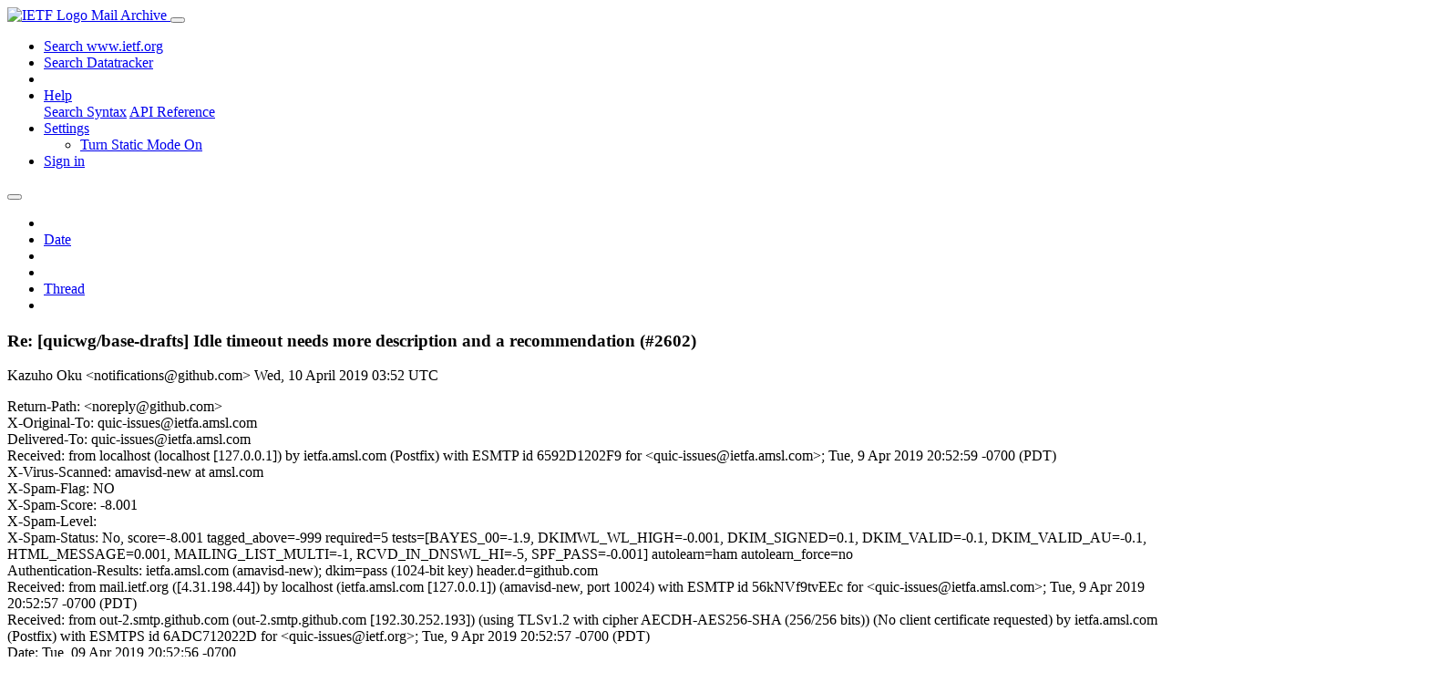

--- FILE ---
content_type: text/html; charset=utf-8
request_url: https://mailarchive.ietf.org/arch/msg/quic-issues/_jOGZaSSc5nb2ls-82NYDe0Uwes/
body_size: 5007
content:
<!DOCTYPE html> 
<html lang="en">
<head>
    <meta charset="utf-8">
    <meta http-equiv="X-UA-Compatible" content="IE=edge">
    <meta name="viewport" content="width=device-width, initial-scale=1">
    <meta name="description" content="Search IETF mail list archives">
    <title>Re: [quicwg/base-drafts] Idle timeout needs more description and a recommendation (#2602)</title>

    

    <link rel="stylesheet" type="text/css" href="https://static.ietf.org/mailarchive/2.37.1/fontawesome/css/all.css">
    <link rel="stylesheet" type="text/css" href="https://static.ietf.org/mailarchive/2.37.1/mlarchive/css/bootstrap_custom.css">
    <link rel="stylesheet" type="text/css" href="https://static.ietf.org/mailarchive/2.37.1/mlarchive/css/styles.css">

    

    

</head>

<body>

<!-- Container -->
<div id="container">

    <header class="navbar navbar-expand-md navbar-dark fixed-top px-3 py-0">
        <div class="container-fluid">
            <a class="navbar-brand p-0" href="/">
                <img alt="IETF Logo" src="https://static.ietf.org/mailarchive/2.37.1/mlarchive/images/ietflogo-small-transparent.png">
                <span class="navbar-text d-none d-md-inline-block">
                
                Mail Archive
                
                </span>
            </a>
            <button class="navbar-toggler" type="button" data-bs-toggle="collapse" data-bs-target="#navbar-main" aria-controls="navbar-main" aria-expanded="false" aria-label="Toggle navigation">
                <span class="navbar-toggler-icon"></span>
            </button>

            
            <div id="navbar-main" class="navbar-header collapse navbar-collapse">
                <ul class="navbar-nav ms-auto">
                    <li class="nav-item d-none d-lg-inline">
                        <a class="nav-link" href="https://www.ietf.org/search/">Search www.ietf.org</a>
                    </li>
                    <li class="nav-item d-none d-lg-inline">
                        <a class="nav-link" href="https://datatracker.ietf.org">Search Datatracker</a>
                    </li>
		            <li class="nav-item d-none d-lg-inline navbar-text pipe"></li>

                    <li class="nav-item dropdown">
                        <a class="nav-link dropdown-toggle" href="#" id="navbar-help" role="button" data-bs-toggle="dropdown" aria-haspopup="true" aria-expanded="false">Help</a>
                        <div class="dropdown-menu" aria-labelledby="navbar-help">
                            <a class="dropdown-item" href="/arch/help/">Search Syntax</a>
                            <a class="dropdown-item" href="/docs/api-reference/">API Reference</a>
                        </div>
                    </li>

                    
                    
                    
                    
                    
                    <li class="nav-item dropdown me-2">
                        <a id="nav-settings-anchor" class="nav-link dropdown-toggle" href="#" id="navbar-settings" role="button" data-bs-toggle="dropdown" aria-haspopup="true" aria-expanded="false">Settings</a>
                        <ul class="dropdown-menu" aria-labelledby="navbar-settings">
                            <li><a id="toggle-static" class="dropdown-item" href="#">Turn Static Mode On</a></li>
                        </ul>
                    </li>
                    

                    
                    <li class="nav-item">
                        
                            <a class="nav-link" href="/oidc/authenticate/" rel="nofollow">Sign in</a>
                        
                    </li>
                    
                </ul>
            </div> <!-- navbar-header -->
            
        </div> <!-- container-fluid -->
    </header>

            <!-- 
            <noscript>
                <p class="navbar-text"><small>Enable Javascript for full functionality.</small></p>
            </noscript>
            -->

        <!-- Django Messages -->
        


    <!-- Content -->
    <div id="content">
        

<div class="container-fluid">

  <nav class="navbar navbar-expand-md navbar-light bg-light rounded shadow-sm navbar-msg-detail my-2">
      <button type="button" class="navbar-toggler" data-bs-toggle="collapse" data-bs-target="#id-navbar-top" aria-expanded="false">
        <span class="navbar-toggler-icon"></span>
      </button>

    <!-- Collect the nav links, forms, and other content for toggling -->
    <div class="collapse navbar-collapse navbar-detail px-5" id="id-navbar-top">
      <ul class="navbar-nav">
        <li class="nav-item" title="Previous by date">
          
            <a class="nav-link previous-in-list" href="/arch/msg/quic-issues/nN69C4ATw9X6V6rnB7z9k8Svgz8/" aria-label="previous in list">
          
            <span class="fa fa-chevron-left" aria-hidden="true"></span>
            </a>
        </li>
        <li class="nav-item" title="Date Index">
          <a class="nav-link date-index" href="/arch/browse/quic-issues/?index=_jOGZaSSc5nb2ls-82NYDe0Uwes">Date</a>
        </li>
        <li class="nav-item" title="Next by date">
          
            <a class="nav-link next-in-list" href="/arch/msg/quic-issues/7uEy7jJuTTDnc2fYoXgI_8JIBZI/" aria-label="next in list">
          
            <span class="fa fa-chevron-right" aria-hidden="true"></span>
            </a>
        </li>
        <li class="nav-item" title="Previous in thread">
          
            <a class="nav-link previous-in-thread" href="/arch/msg/quic-issues/Nj3xw5VgB2nEa6FnCfqKshHPAto/" aria-label="previous in thread">
          
            <span class="fa fa-chevron-left" aria-hidden="true"></span>
            </a>
        </li>
        <li class="nav-item" title="Thread Index">
          <a class="nav-link thread-index" href="/arch/browse/quic-issues/?gbt=1&amp;index=_jOGZaSSc5nb2ls-82NYDe0Uwes">Thread</a>
        </li>
        <li class="nav-item" title="Next in thread">
          
            <a class="nav-link next-in-thread" href="/arch/msg/quic-issues/B70H_kjAO1uf2vnnSfEm310PPig/" aria-label="next in thread">
          
            <span class="fa fa-chevron-right" aria-hidden="true"></span>
            </a>
        </li>
        
      </ul>
      <ul class="nav navbar-nav navbar-right">
      </ul>
    </div><!-- /.navbar-collapse -->
</nav>

  
  <div class="row">

    <div class="msg-detail col-md-8 pt-3" data-static-date-index-url="/arch/browse/static/quic-issues/2019-04/#_jOGZaSSc5nb2ls-82NYDe0Uwes" data-static-thread-index-url="/arch/browse/static/quic-issues/thread/2019-04/#_jOGZaSSc5nb2ls-82NYDe0Uwes" data-date-index-url="/arch/browse/quic-issues/?index=_jOGZaSSc5nb2ls-82NYDe0Uwes" data-thread-index-url="/arch/browse/quic-issues/?gbt=1&amp;index=_jOGZaSSc5nb2ls-82NYDe0Uwes">
      
      <div id="msg-body" data-message-url="https://mailarchive.ietf.org/arch/msg/quic-issues/_jOGZaSSc5nb2ls-82NYDe0Uwes/">
    <div id="message-links">
      
        <a href="mailto:quic-issues@ietf.org?subject=Re: [quicwg/base-drafts] Idle timeout needs more description and a recommendation (#2602)" class="reply-link" title="Reply"><i class="fas fa-reply fa-lg"></i></a>
      
      <a href="/arch/msg/quic-issues/_jOGZaSSc5nb2ls-82NYDe0Uwes/download/" class="download-link" title="Message Download"><i class="fa fa-download fa-lg"></i></a>
      <a href="https://mailarchive.ietf.org/arch/msg/quic-issues/_jOGZaSSc5nb2ls-82NYDe0Uwes/" class="detail-link" title="Message Detail"><i class="fa fa-link fa-lg"></i></a>
    </div>
    <h3>Re: [quicwg/base-drafts] Idle timeout needs more description and a recommendation (#2602)</h3>
    <p id="msg-info" class="msg-header">
      <span id="msg-from" class="pipe">Kazuho Oku &lt;notifications@github.com&gt;</span>
      <span id="msg-date" class="pipe">Wed, 10 April  2019 03:52 UTC</span>
    </p>
    <div id="msg-header" class="msg-header">
      <p>
      
        Return-Path: &lt;noreply@github.com&gt;<br />
      
        X-Original-To: quic-issues@ietfa.amsl.com<br />
      
        Delivered-To: quic-issues@ietfa.amsl.com<br />
      
        Received: from localhost (localhost [127.0.0.1]) by ietfa.amsl.com (Postfix) with ESMTP id 6592D1202F9 for &lt;quic-issues@ietfa.amsl.com&gt;; Tue,  9 Apr 2019 20:52:59 -0700 (PDT)<br />
      
        X-Virus-Scanned: amavisd-new at amsl.com<br />
      
        X-Spam-Flag: NO<br />
      
        X-Spam-Score: -8.001<br />
      
        X-Spam-Level: <br />
      
        X-Spam-Status: No, score=-8.001 tagged_above=-999 required=5 tests=[BAYES_00=-1.9, DKIMWL_WL_HIGH=-0.001, DKIM_SIGNED=0.1, DKIM_VALID=-0.1, DKIM_VALID_AU=-0.1, HTML_MESSAGE=0.001, MAILING_LIST_MULTI=-1, RCVD_IN_DNSWL_HI=-5, SPF_PASS=-0.001] autolearn=ham autolearn_force=no<br />
      
        Authentication-Results: ietfa.amsl.com (amavisd-new); dkim=pass (1024-bit key) header.d=github.com<br />
      
        Received: from mail.ietf.org ([4.31.198.44]) by localhost (ietfa.amsl.com [127.0.0.1]) (amavisd-new, port 10024) with ESMTP id 56kNVf9tvEEc for &lt;quic-issues@ietfa.amsl.com&gt;; Tue,  9 Apr 2019 20:52:57 -0700 (PDT)<br />
      
        Received: from out-2.smtp.github.com (out-2.smtp.github.com [192.30.252.193]) (using TLSv1.2 with cipher AECDH-AES256-SHA (256/256 bits)) (No client certificate requested) by ietfa.amsl.com (Postfix) with ESMTPS id 6ADC712022D for &lt;quic-issues@ietf.org&gt;; Tue,  9 Apr 2019 20:52:57 -0700 (PDT)<br />
      
        Date: Tue, 09 Apr 2019 20:52:56 -0700<br />
      
        DKIM-Signature: v=1; a=rsa-sha256; c=relaxed/relaxed; d=github.com; s=pf2014; t=1554868376; bh=NWj7hwuqa2YdjpICDiDeOVdMnebOaRxi5DaPz/B83bk=; h=Date:From:Reply-To:To:Cc:In-Reply-To:References:Subject:List-ID: List-Archive:List-Post:List-Unsubscribe:From; b=U9zKH0RYiopPu054cqYvJgGSDV6XNzr9B8hZaivwLsmg9NLSLN5ZWENC1f0QHfRh6 QhAO+5oLVbehfMO9bYifCL4N90rDKkDKRuKLk6dHsO+AObk/KEpKNP86KhLEzHP5Hv lzWiGezOtHHsbgC5iHqWNSpJR8O5FGCVUX8ZgKCw=<br />
      
        From: Kazuho Oku &lt;notifications@github.com&gt;<br />
      
        Reply-To: quicwg/base-drafts &lt;reply+0166e4ab6f3a305fea75704d04d4202531b4a95de7852e1292cebaba9b1892a169ce19b4675e@reply.github.com&gt;<br />
      
        To: quicwg/base-drafts &lt;base-drafts@noreply.github.com&gt;<br />
      
        Cc: Subscribed &lt;subscribed@noreply.github.com&gt;<br />
      
        Message-ID: &lt;quicwg/base-drafts/issues/2602/481522853@github.com&gt;<br />
      
        In-Reply-To: &lt;quicwg/base-drafts/issues/2602@github.com&gt;<br />
      
        References: &lt;quicwg/base-drafts/issues/2602@github.com&gt;<br />
      
        Subject: Re: [quicwg/base-drafts] Idle timeout needs more description and a recommendation (#2602)<br />
      
        Mime-Version: 1.0<br />
      
        Content-Type: multipart/alternative; boundary=&quot;--==_mimepart_5cad689811065_63183ffb600d45bc804e8&quot;; charset=&quot;UTF-8&quot;<br />
      
        Content-Transfer-Encoding: 7bit<br />
      
        Precedence: list<br />
      
        X-GitHub-Sender: kazuho<br />
      
        X-GitHub-Recipient: quic-issues<br />
      
        X-GitHub-Reason: subscribed<br />
      
        X-Auto-Response-Suppress: All<br />
      
        X-GitHub-Recipient-Address: quic-issues@ietf.org<br />
      
        Archived-At: &lt;https://mailarchive.ietf.org/arch/msg/quic-issues/_jOGZaSSc5nb2ls-82NYDe0Uwes&gt;<br />
      
        X-BeenThere: quic-issues@ietf.org<br />
      
        X-Mailman-Version: 2.1.29<br />
      
        List-Id: Notification list for GitHub issues related to the QUIC WG &lt;quic-issues.ietf.org&gt;<br />
      
        List-Unsubscribe: &lt;https://www.ietf.org/mailman/options/quic-issues&gt;, &lt;mailto:quic-issues-request@ietf.org?subject=unsubscribe&gt;<br />
      
        List-Archive: &lt;https://mailarchive.ietf.org/arch/browse/quic-issues/&gt;<br />
      
        List-Post: &lt;mailto:quic-issues@ietf.org&gt;<br />
      
        List-Help: &lt;mailto:quic-issues-request@ietf.org?subject=help&gt;<br />
      
        List-Subscribe: &lt;https://www.ietf.org/mailman/listinfo/quic-issues&gt;, &lt;mailto:quic-issues-request@ietf.org?subject=subscribe&gt;<br />
      
        X-List-Received-Date: Wed, 10 Apr 2019 03:53:00 -0000<br />
      
      </p>
    </div>
    <div class="msg-payload">
      
          <pre class="wordwrap">&gt; min() is not helpful except as a warning - and we already have that warning.

I think we have a corner case.

Consider a case where the server advertises idle-timeout of 10 seconds and the client advertises 5 seconds. Should a client use a connection that has been idle for 6 seconds to send new requests?

The client should, if we require servers to keep the connection state open for the timeout _it_ advertised (i.e. 10 seconds) regardless of the value advertised by the client.

The client should not, if we think that the server are allowed to drop the connection after min() seconds.

Do we clarify which way the server behavior in this example should be?

-- 
You are receiving this because you are subscribed to this thread.
Reply to this email directly or view it on GitHub:
<a href="https://github.com/quicwg/base-drafts/issues/2602#issuecomment-481522853" rel="nofollow">https://github.com/quicwg/base-drafts/issues/2602#issuecomment-481522853</a></pre>

      
    </div>
    <div>
      
    </div>
</div> <!-- msg-body -->




            <div id="message-thread">

        
<ul class="thread-snippet">

    <li class="depth-0"><a href="/arch/msg/quic-issues/Om6cIIcRCufVKiP4t2hlN5NgiPI/">[quicwg/base-drafts] Idle timeout needs more desc…</a>&nbsp;&nbsp;Jana Iyengar</li>

    <li class="depth-1"><a href="/arch/msg/quic-issues/irPJC2GVjWAz6SC7GSFCDf-21uQ/">Re: [quicwg/base-drafts] Idle timeout needs more …</a>&nbsp;&nbsp;Martin Thomson</li>

    <li class="depth-1"><a href="/arch/msg/quic-issues/PHV4MPgKEfB0bfKaFP7ONMLPAYI/">Re: [quicwg/base-drafts] Idle timeout needs more …</a>&nbsp;&nbsp;Jana Iyengar</li>

    <li class="depth-1"><a href="/arch/msg/quic-issues/Nj3xw5VgB2nEa6FnCfqKshHPAto/">Re: [quicwg/base-drafts] Idle timeout needs more …</a>&nbsp;&nbsp;Martin Thomson</li>

    <li class="depth-1 current-msg"><a href="/arch/msg/quic-issues/_jOGZaSSc5nb2ls-82NYDe0Uwes/">Re: [quicwg/base-drafts] Idle timeout needs more …</a>&nbsp;&nbsp;Kazuho Oku</li>

    <li class="depth-1"><a href="/arch/msg/quic-issues/B70H_kjAO1uf2vnnSfEm310PPig/">Re: [quicwg/base-drafts] Idle timeout needs more …</a>&nbsp;&nbsp;ianswett</li>

    <li class="depth-1"><a href="/arch/msg/quic-issues/HocHkUvNmbYwZt2tNXq5L5tBOpE/">Re: [quicwg/base-drafts] Idle timeout needs more …</a>&nbsp;&nbsp;Jana Iyengar</li>

    <li class="depth-1"><a href="/arch/msg/quic-issues/p83vWnfcacSUKi2wq_IH0ojMmPg/">Re: [quicwg/base-drafts] Idle timeout needs more …</a>&nbsp;&nbsp;Kazuho Oku</li>

    <li class="depth-1"><a href="/arch/msg/quic-issues/PdIY-0eCbrpXn_YFZ7XcAZ_vU-E/">Re: [quicwg/base-drafts] Idle timeout needs more …</a>&nbsp;&nbsp;MikkelFJ</li>

    <li class="depth-1"><a href="/arch/msg/quic-issues/nAshHL9FAFxH2PDUvKkSPjfTVRQ/">Re: [quicwg/base-drafts] Idle timeout needs more …</a>&nbsp;&nbsp;Martin Thomson</li>

    <li class="depth-1"><a href="/arch/msg/quic-issues/H7t54RoxL7LtwmIZWP5xmyu3MBI/">Re: [quicwg/base-drafts] Idle timeout needs more …</a>&nbsp;&nbsp;Mark Nottingham</li>

    <li class="depth-1"><a href="/arch/msg/quic-issues/xPF7TrqJ1iOrfQ4gxUuXBsNaHfo/">Re: [quicwg/base-drafts] Idle timeout needs more …</a>&nbsp;&nbsp;Mark Nottingham</li>

    <li class="depth-1"><a href="/arch/msg/quic-issues/MGd1hl6Q_vaAIEIdxHHSK_OLxho/">Re: [quicwg/base-drafts] Idle timeout needs more …</a>&nbsp;&nbsp;Lars Eggert</li>

    <li class="depth-1"><a href="/arch/msg/quic-issues/p8J0pmftnqlPiI8VPlpiLKeTalU/">Re: [quicwg/base-drafts] Idle timeout needs more …</a>&nbsp;&nbsp;ianswett</li>

    <li class="depth-1"><a href="/arch/msg/quic-issues/jwG_yOOS1OyZnkKNNccLZmz01Q8/">Re: [quicwg/base-drafts] Idle timeout needs more …</a>&nbsp;&nbsp;Martin Thomson</li>

</ul>


      </div> <!-- message-thread -->


      <div class="d-flex justify-content-center">
        <ul id="navigation" class="list-inline">
          <li class="list-inline-item">
            <a id="toggle-nav" class="toggle js-off" href="#">Hide Navigation Bar</a>
          </li>
          
        </ul>
      </div>
          
    </div> <!-- msg-detail -->

    <div class="msg-aside col-md-4"></div>
</div> <!-- row -->

    <div class="btn-toolbar msg-detail-toolbar" role="toolbar" aria-label="...">
    <div class="btn-group" role="group" aria-label="...">
      
        <a class="btn btn-default" href="/arch/msg/quic-issues/nN69C4ATw9X6V6rnB7z9k8Svgz8/">
      
          <i class="fa fa-chevron-left" aria-hidden="true"></i>
        </a>
      <a class="btn btn-default" href="">Date</a>
      
        <a class="btn btn-default" href="/arch/msg/quic-issues/7uEy7jJuTTDnc2fYoXgI_8JIBZI/">
      
          <i class="fa fa-chevron-right" aria-hidden="true"></i>
        </a>
    </div>
    <div class="btn-group" role="group" aria-label="...">
      
        <a class="btn btn-default" href="/arch/msg/quic-issues/Nj3xw5VgB2nEa6FnCfqKshHPAto/">
      
          <i class="fa fa-chevron-left" aria-hidden="true"></i>
        </a>
      <a class="btn btn-default" href="">Thread</a>
      
        <a class="btn btn-default" href="/arch/msg/quic-issues/B70H_kjAO1uf2vnnSfEm310PPig/">
      
          <i class="fa fa-chevron-right" aria-hidden="true"></i>
        </a>
    </div>
    
</div>



    <nav class="navbar navbar-expand-md navbar-light bg-light rounded shadow-sm navbar-msg-detail my-2">
      <button type="button" class="navbar-toggler" data-bs-toggle="collapse" data-bs-target="#id-navbar-bottom" aria-expanded="false">
        <span class="navbar-toggler-icon"></span>
      </button>

    <!-- Collect the nav links, forms, and other content for toggling -->
    <div class="collapse navbar-collapse navbar-detail px-5" id="id-navbar-bottom">
      <ul class="navbar-nav">
        <li class="nav-item" title="Previous by date">
          
            <a class="nav-link previous-in-list" href="/arch/msg/quic-issues/nN69C4ATw9X6V6rnB7z9k8Svgz8/" aria-label="previous in list">
          
            <span class="fa fa-chevron-left" aria-hidden="true"></span>
            </a>
        </li>
        <li class="nav-item" title="Date Index">
          <a class="nav-link date-index" href="/arch/browse/quic-issues/?index=_jOGZaSSc5nb2ls-82NYDe0Uwes">Date</a>
        </li>
        <li class="nav-item" title="Next by date">
          
            <a class="nav-link next-in-list" href="/arch/msg/quic-issues/7uEy7jJuTTDnc2fYoXgI_8JIBZI/" aria-label="next in list">
          
            <span class="fa fa-chevron-right" aria-hidden="true"></span>
            </a>
        </li>
        <li class="nav-item" title="Previous in thread">
          
            <a class="nav-link previous-in-thread" href="/arch/msg/quic-issues/Nj3xw5VgB2nEa6FnCfqKshHPAto/" aria-label="previous in thread">
          
            <span class="fa fa-chevron-left" aria-hidden="true"></span>
            </a>
        </li>
        <li class="nav-item" title="Thread Index">
          <a class="nav-link thread-index" href="/arch/browse/quic-issues/?gbt=1&amp;index=_jOGZaSSc5nb2ls-82NYDe0Uwes">Thread</a>
        </li>
        <li class="nav-item" title="Next in thread">
          
            <a class="nav-link next-in-thread" href="/arch/msg/quic-issues/B70H_kjAO1uf2vnnSfEm310PPig/" aria-label="next in thread">
          
            <span class="fa fa-chevron-right" aria-hidden="true"></span>
            </a>
        </li>
        
      </ul>
      <ul class="nav navbar-nav navbar-right">
      </ul>
    </div><!-- /.navbar-collapse -->
</nav>


</div>


    </div>
    <!-- END Content -->


    
  
    
  <div class="footer scrolling">
      <p class="small text-center">v2.37.1 | <a href="https://github.com/ietf-tools/mailarch/issues">Report a Bug</a> | <a href="mailto:tools-help@ietf.org">By Email</a> | <a href="https://status.ietf.org">System Status</a></p>
  </div>

  


</div> <!-- END Container -->



<script src="https://static.ietf.org/mailarchive/2.37.1/jquery/js/jquery-3.6.0.min.js" crossorigin="anonymous"></script>
<script src="https://static.ietf.org/mailarchive/2.37.1/bootstrap-5.1.1-dist/js/bootstrap.bundle.min.js" crossorigin="anonymous"></script>
<script type="text/javascript" src="https://static.ietf.org/mailarchive/2.37.1/jquery.cookie/jquery.cookie.js"></script>
<script type="text/javascript" src="https://static.ietf.org/mailarchive/2.37.1/mlarchive/js/base.js"></script>

<script type="text/javascript" src="https://static.ietf.org/mailarchive/2.37.1/jquery.cookie/jquery.cookie.js"></script>
<script type="text/javascript" src="https://static.ietf.org/mailarchive/2.37.1/mlarchive/js/detail.js"></script>


<!-- debug_toolbar_here -->
<script>(function(){function c(){var b=a.contentDocument||a.contentWindow.document;if(b){var d=b.createElement('script');d.innerHTML="window.__CF$cv$params={r:'9c173f1cae8bcf56',t:'MTc2OTAwMzA2OS4wMDAwMDA='};var a=document.createElement('script');a.nonce='';a.src='/cdn-cgi/challenge-platform/scripts/jsd/main.js';document.getElementsByTagName('head')[0].appendChild(a);";b.getElementsByTagName('head')[0].appendChild(d)}}if(document.body){var a=document.createElement('iframe');a.height=1;a.width=1;a.style.position='absolute';a.style.top=0;a.style.left=0;a.style.border='none';a.style.visibility='hidden';document.body.appendChild(a);if('loading'!==document.readyState)c();else if(window.addEventListener)document.addEventListener('DOMContentLoaded',c);else{var e=document.onreadystatechange||function(){};document.onreadystatechange=function(b){e(b);'loading'!==document.readyState&&(document.onreadystatechange=e,c())}}}})();</script></body>
</html>
